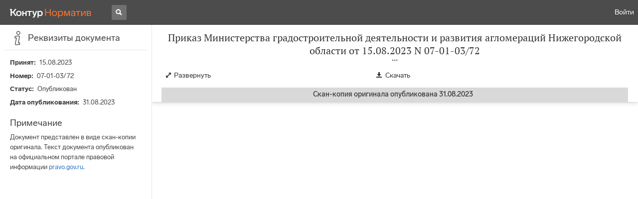

--- FILE ---
content_type: text/html; charset=utf-8
request_url: https://normativ.kontur.ru/document?moduleId=1152&documentId=8383
body_size: 5419
content:


<!doctype html>
<html lang="ru" prefix="og: http://ogp.me/ns# article: http://ogp.me/ns/article#">
<head runat="server">
	<meta charset="utf-8">


<title>Приказ Министерства градостроительной деятельности и развития агломераций Нижегородской области от 15.08.2023 N 07-01-03/72 &mdash; Редакция от 15.08.2023 &mdash; Контур.Норматив</title>

	<meta name="description" content="Приказ Министерства градостроительной деятельности и развития агломераций Нижегородской области от 15.08.2023 N 07-01-03/72 об утверждении изменений в Правила землепользования и застройки города Нижнего Новгорода, утвержденные приказом департамента градостроительной деятельности и развития агломераций Нижегородской области от 30 марта 2018 г. N 07-01-06/22 &mdash; Редакция от 15.08.2023 &mdash; с последними изменениями скачать на сайте Контур.Норматив" />

	<meta name="keywords" content="Приказ Министерства градостроительной деятельности и развития агломераций Нижегородской области от 15.08.2023 N 07-01-03/72"/>

	<link rel="canonical" href="https://normativ.kontur.ru/document?moduleId=1152&documentId=8383" />



	<meta http-equiv="X-UA-Compatible" content="IE=edge">
	<meta name="viewport" content="width=device-width, initial-scale=1">

	
<script src="/theme/js/lib/sentry-7.106.1.min.js?1787985221" crossorigin="anonymous"></script>
<script>
	Sentry.init({
		dsn: "https://1ba55aec74cf403a96b32cadeffe9d90@sentry.kontur.host/1023",
		environment: "prod",
		release: "111e34910b2c8c58cfa32a647800ce4dcfc6141b",
		beforeSend: function(event) {
			event.fingerprint = ['{{ default }}', "prod"];

			return event;
		},
		tracesSampleRate: 0.1,
	});
	Sentry.setUser({
		id: null
	});
	Sentry.setTag("protocol", document.location.protocol);
	if (!Object.fromEntries) {
		Sentry.setTag("OldBrowser", "OldBrowser");
	}
</script>
	
<script src="https://metrika.kontur.ru/tracker/normativ.js"></script>
<script src="/theme/js/click-listener.js"></script>
<script>
	normativQueue = [];
	window.listenToClicks(function (trackData) {
		var action = [trackData.id, trackData.className, trackData.textContent].join(' ');
		normativQueue.push(['trackEvent', 'normativ-auto', action, null, JSON.stringify(trackData)]);
	});
</script>


	

<link rel="shortcut icon" type="image/x-icon" href="https://s.kontur.ru/common-v2/icons-products/normativ/favicon/favicon.ico">
<link rel="apple-touch-icon" sizes="120x120" href="/apple-touch-icon.png?v=3">
<link rel="icon" type="image/png" sizes="32x32" href="https://s.kontur.ru/common-v2/icons-products/normativ/favicon/normativ-favicon-32.png">
<link rel="icon" type="image/png" sizes="16x16" href="https://s.kontur.ru/common-v2/icons-products/normativ/favicon/normativ-favicon-16.png">

<link href="/theme/css/document.min.css?1787985221" rel="stylesheet"/>
<link href="/theme/css/doc.min.css?1787985221" rel="stylesheet"/>



<script type="text/javascript">
	(function() {
		var alreadyInited = window.currentAccountInfo != null;
		if (alreadyInited)
			return;

		var info = window.currentAccountInfo = {
			id: null,
			region: null,
			autoRegion: null,
			roles: "Guest",
			isExternUser: false,
			isDemoUser: false,
			isExpert: false,			
		};

		
	})();
</script>

	<script src="/theme/js/doc-page.min.js?1787985221" type="text/javascript"></script>
	<script src="https://yastatic.net/es5-shims/0.0.2/es5-shims.min.js"></script>
	<script src="https://yastatic.net/share2/share.js"></script>

	

<script>
    var pageOptions = pageOptions || {};
    pageOptions.common = {"account":{"accountId":null,"portalUserId":null,"userName":null,"email":null,"newEmail":null,"emailApproved":null,"inn":null,"kpp":null,"phone":null,"orgName":null},"isFTest":false,"tokenInput":"\u003cinput name=\u0022__RequestVerificationToken\u0022 type=\u0022hidden\u0022 value=\u0022I8H+jpjt6wwjfsVWi5D/nY/l0zNYv2aUADWhSTKTmXZlpWaYwPXJaiyVjy00ei8dlRS+jmmuq00ugMprD5lMImQxCwpWdl+lBguEqg4iQ8+b/THA34NAMogFBrdnGCYpa4UrvA==\u0022 /\u003e"};
    window.microSessionId = "32e2809e-bfd9-4d7f-b607-9a3ddd8efcc0";
</script>
</head>
<body class="document  is-pdf" id="document">
<div id="root"></div>
		<div id="OldBrowsersWarning" style="max-height: 66px;" data-tid="OldBrowsersWarning"></div>
<script>
	document.backendVersion =
		'111e34910b2c8c58cfa32a647800ce4dcfc6141b';

	function mobileExpand() {
		var $body = $(document.body);
		if ($(window).width() < 800) {
			$body.addClass('is-mobile-view is-mobile-expanded');
			if ($body.hasClass('is-expanded')) {
				$body.removeClass('is-expanded').addClass('-is-expanded');
			}
		} else {
			$body.removeClass('is-mobile-view is-mobile-expanded');
			if ($body.hasClass('-is-expanded')) {
				$body.removeClass('-is-expanded').addClass('is-expanded');
			}
		}
	}

	mobileExpand();
	$(window).on('resize', mobileExpand);
</script>


<div class="l-main" id="document-area">
    		<div class="l-aside">
    			

<div class="sidebar" id="js-sidebar">
	<div class="sidebar-blocks">
			<div class="sidebar-block sidebar-info is-active" data-sidebar-block-type="info" style="bottom:0px;top:0px;">
				<div class="sidebar-block-title" data-clickable data-tid="SidebarBlockTitle">
					<span class="sidebar-block-title-icon">
						<span class="icon"></span>
					</span>
					<span class="sidebar-block-title-text">Реквизиты документа</span>
				</div>
				<div class="sidebar-block-content" id="js-sidebar-info-frame">
					

<div class="doc_info">
		<div class="doc_info-text dt-list_colon-separated">
			<dl>
				<dt>Принят</dt><dd>15.08.2023</dd>
				<dt>Номер</dt><dd>07-01-03/72</dd>
				<dt>Статус</dt><dd>Опубликован</dd>
					<dt>Дата опубликования</dt><dd>31.08.2023</dd>
			</dl>
		</div>
		<span class="doc_info-title2">Примечание</span>
		<div class="doc_info-text dt-list_colon-separated">
			Документ представлен в виде скан-копии оригинала. Текст документа опубликован на официальном портале правовой информации <a href="http://www.pravo.gov.ru/" target="_blank">pravo.gov.ru</a>.
		</div>
</div>
				</div>
			</div>
	</div>
</div>

    		</div>			
	<div class="l-content">
		<div class="doc_frame" id="js-doc-frame">
			<div class="doc_frame-scroll" id="js-doc-scroll-container">
				


<div class="l-container doc_header" id="js-doc-header">
	<div class="doc_header-wrapper">
		<div class="doc_header-container">
			<div class="doc_header-content">
				
<div class="doc_titlebar-wrapper">
	<div class="doc_titlebar" id="js-titlebar" data-clickable data-tid="DocTitlebar">
		<h1 class="doc_titlebar-title">Приказ Министерства градостроительной деятельности и развития агломераций Нижегородской области от 15.08.2023 N 07-01-03/72</h1>
			<div class="doc_titlebar-title-second">&quot;Об утверждении изменений в Правила землепользования и застройки города Нижнего Новгорода, утвержденные приказом департамента градостроительной деятельности и развития агломераций Нижегородской области от 30 марта 2018 г. N 07-01-06/22&quot;</div>
			<div class="doc_titlebar-toggle"></div>
	</div>
</div>

				<div class="doc_toolbar-wrapper">
	<div class="doc_toolbar" id="js-doc-page-toolbar"></div>
</div>
				




	<div class="rev_info-wrapper">
		<div class="rev_info rev_info--future" id="js-revisions-info">
			<div class="rev_info-status" id="js-revisions-status" data-status="Published" data-status-type="ChangesInLaws"><b>Скан-копия оригинала опубликована 31.08.2023</b> <span id='order-document-root'></span></div>
		</div>
	</div>
			</div>
		</div>
	</div>
</div>
				<div class="l-container doc_frame-container" id="js-doc-frame-container">
					<div class="doc_container" id="js-doc-container">
					</div>
				</div>
			</div>
		</div>
	</div>
</div>

<iframe id="js-doc-download-frame" name="js-doc-download-frame" width="1" height="1" frameborder="0" src="" style="position:absolute;top:-1000px;left:-1000px;z-index:-1000;"></iframe>

<script>
	var pageOptions = pageOptions || {};

	pageOptions.documentUrl = "/document";

	(function(pageOptions) {
		var loadedAt = new Date().getTime();
		var options = {
			accountId:
				0,
			hasApprovedEmail:
				false,
			mailService: null,

			moduleId: 1152,
			documentId: 8383,
			isDocumentNotActual: false,

			downloadUrl: '/document/pravo/pdf/download?moduleId=1152&documentId=8383', //СЃСЃС‹Р»РєР° РЅР° СЃРєР°С‡РёРІР°РЅРёРµ
			isAttachmentAccessible: true,			
			isPrintable: false,

			isSharedDocument: true,
			isFavoritesAvailable: false,
			isAuthenticated: false,
			isInFavorites: false,
			favoritesUrl: "/personal/favourites",
			isPaidUser: false,
			isPdf: true,
			defaultSticky: true,
			
			hasContents: false,
			hasBookmarks: false,	
			hasRevisions: false,
			hasRecommendations: false,
			hasLinkedDocuments: false,
			needRelated: false,
			hideChangeFontButton: true,
			hasDiff: false,

			revisionsJSON: {},			
			recommendationId: '00000000-0000-0000-0000-000000000000',
			recommendationsJSON: {},
			linkedDocumentsJSON: {},
			successfullSearchLogUrl: "/search-in-document/log-search-in-text",
			
			queryFormsUrl: '/search-in-document/get-forms-of-words',


			orderUrl: '/tariff?returnUrl=%2Fdocument%3FmoduleId%3D1152%26documentId%3D8383',

			isDocumentAccessible: true,
			setUserPerformedFavoritesNotificationTargetActionUrl: '/write-or-update-current-account-flag?flagName=UserPerformedTargetActionInFavoritesNotification&flagValue=True',
			fineTuningPromobannerUrl: null,
			homeUrl: "https://normativ.kontur.ru/",
			loadedAt: loadedAt,

			wallpapers: {},
			sharedFragment: { isEmpty: true },
			saveBookmarkUrl: undefined,
			deleteBookmarkUrl: undefined,
			bookmarksJSON: [],
			tutorials: {
				"showBookmarksTutorial": false,
				"showAddDocumentToFavoritesTutorial": false
			},
			bookmarksTutorialShownUrl: undefined,

			disableTutorials: false,

			pdfUrl: "/document/pravo/pdf?moduleId=1152\u0026documentId=8383"
		};

		var cEvents = {
			//РїР°СЂР°РјРµС‚СЂС‹ РґР»СЏ РєР»РёРµРЅС‚СЃРєРёС… СЃРѕР±С‹С‚РёР№
			category: "DisabledDocument",
			disabledDocumentCategory: "DisabledDocument",			
			actions: {
				save: 'SaveDocument',
				print: 'PrintDocument',
				createLink: 'CreateLink',
				rangeSelected: 'RangeSelected',
				clickPrintForm: 'ClickPrintForm',
				saveForm: 'SavePrintForm',
				showForm: 'ShowPrintForm',
				showFormManual: 'ShowFormManual',
				enterFormManual: 'EnterFormManual',
				toFavourite: 'AddDocumentToFavourite',
				openDocumentRevisions: 'OpenDocumentRevisions',
				showInfo: 'OpenDocumentInfo',
				showBookmarkManual: 'ShowAllMark',
				expandHeader: 'ExpandHeader',
				collapseHeader: 'CollapseHeader',
				enterFavourite: 'EnterFavourite',
				promoBlockClick: 'PromoBlockClick',
				returnMain: 'ReturnMain',
				changeTypeSize: 'ChangeTypeSize',
				searchInDocument: 'SearchInDocument',
				textSelected: 'RangeSelected',
				textDeselected: 'RangeDeselected',
				selectionRightClick: 'RangeRightClick',
				disabledSaveDocument: 'DisabledSaveDocument',
				disabledSavePrintForm: 'DisabledSavePrintForm',
				disabledRevisionOpen: 'DisabledRevisionOpen',
				showKbk: 'ShowAllKbk',
				enterNextKbk: 'EnterNextKbk',
				sandwichMenu: 'SandwichMenu',
				searchAnotherDocFocus: 'SearchAnotherDocFocus',
				searchAnotherDoc: 'SearchAnotherDoc',
				recommendationClick: 'RecommendationClick',
				recommendationDelivery: 'RecommendationDelivery',
				recommendationListShow: 'RecommendationListShow',
				linkedDocumentsExpand: 'LinkedDocumentsExpand',
				linkedDocumentsClick: 'LinkedDocumentsClick',
				adsFooterShow: 'AdsFooterShow',
				adsFooterClick: 'AdsFooterClick',
				adsFooterClose: 'AdsFooterClose',
				createMark: 'CreateMark',
				correctMark: 'CorrectMark',
				deleteMark: 'DeleteMark',
				enterMark: 'EnterMark',
				tutorialShow: 'TutorialShow',
				tutorialClick: 'TutorialClick',
				tutorialClose: 'TutorialClose',
				shareLink: 'ShareLink',
				anchorNameClick: 'AnchorNameClick',
				linksDocumentsExpand: 'LinksDocumentsExpand',
				linksDocumentsClick: 'LinksDocumentsClick',
				linksDocumentsShown: 'LinksDocumentsShown',				
				updWarningShown: "UpdWarningShown",
				valueMethShown: "ValueMethShown",
				valueMethClose: "ValueMethClose",
				valueMethSent: "ValueMethSent",
				valueMethMistake: "ValueMethMistake",
				valueMethCatClick: "ValueMethCatClick",
				chooseRevision: "ChooseRevision",
				showChanges: "ShowChanges",
				showComparison: "ShowComparison"
			}
		};

		var gaEvents = {
			//РїР°СЂР°РјРµС‚СЂС‹ РґР»СЏ СЃРѕР±С‹С‚РёР№ РіСѓРіР» Р°РЅР°Р»РёС‚РёРєСЃР°
			category: 'document',
			categories: {
				methodic: 'methodics'
			},
			actions: {
				searchEnter: 'search_enter',
				searchButton: 'search_button',
				searchNextClick: 'search_next',
				searchPrevClick: 'search_previous',
				showPromobox: 'DocPromo_show',
				documentRevisions: 'doc_revisions',
				documentAnnotation: 'doc_annotation',
				showAllMethodics: 'all_methodics',
				showOtherMethodic: 'methodic_opened',
				showMethodicsList: 'content_opened',
				noteFavSaveShow: 'note_fav_save_show',
				noteFavSaveAdd: 'note_fav_save_add',
				noteFavSaveReject: 'note_fav_save_reject'
			}
		};


		for (var attr in options) {
			pageOptions[attr] = options[attr];
		}

		pageOptions.cEvents = cEvents;
		pageOptions.gaEvents = gaEvents;

		$(document).ready(function() {
			DocumentApp.start(pageOptions);
		});
	})(pageOptions);
</script>


<div class="g-popup-wrap"></div>
<div class="g-overlay"></div>
<div class="g-lb-wrap">
	<div class="g-lb-overlay"></div></div>
<script>
	var pageOptions = pageOptions || {};
	pageOptions.document = {"hasArbitration":false};
</script>



<script src="/theme/bundles/main.js" type="text/javascript"></script>


	<!-- Yandex.Metrika counter -->
	<script type="text/javascript">
		(function(m,e,t,r,i,k,a){m[i]=m[i]||function(){(m[i].a=m[i].a||[]).push(arguments)};
		m[i].l=1*new Date();k=e.createElement(t),a=e.getElementsByTagName(t)[0],k.async=1,k.src=r,a.parentNode.insertBefore(k,a)})
		(window, document, "script", "https://mc.yandex.ru/metrika/tag.js", "ym");

		ym(10991917, "init", {
			id:10991917,
			clickmap:true,
			trackLinks:true,
			accurateTrackBounce:true,
			// Из-за заметных тормозов на странице больших документов, таких как нк рф ч1, вырубили webvisor - причину этих тормозов 
			// webvisor:true
		});
	</script>
	<noscript><div><img src="https://mc.yandex.ru/watch/10991917" style="position:absolute; left:-9999px;" alt="" /></div></noscript>
	<!-- /Yandex.Metrika counter -->


<script>
	
	(function () {
		var docText = document.getElementById('js-doc-text');
		var i = 0;
		if (docText) {
			var interval = setInterval(function() {
				docText.style.opacity  = '0.99';
				setTimeout(function() { docText.style.opacity = ''; }, 0);
				if (++i > 10) {
					clearInterval(interval);
				}
			}, 1000);
		}
	})()
</script>
</body>
</html>